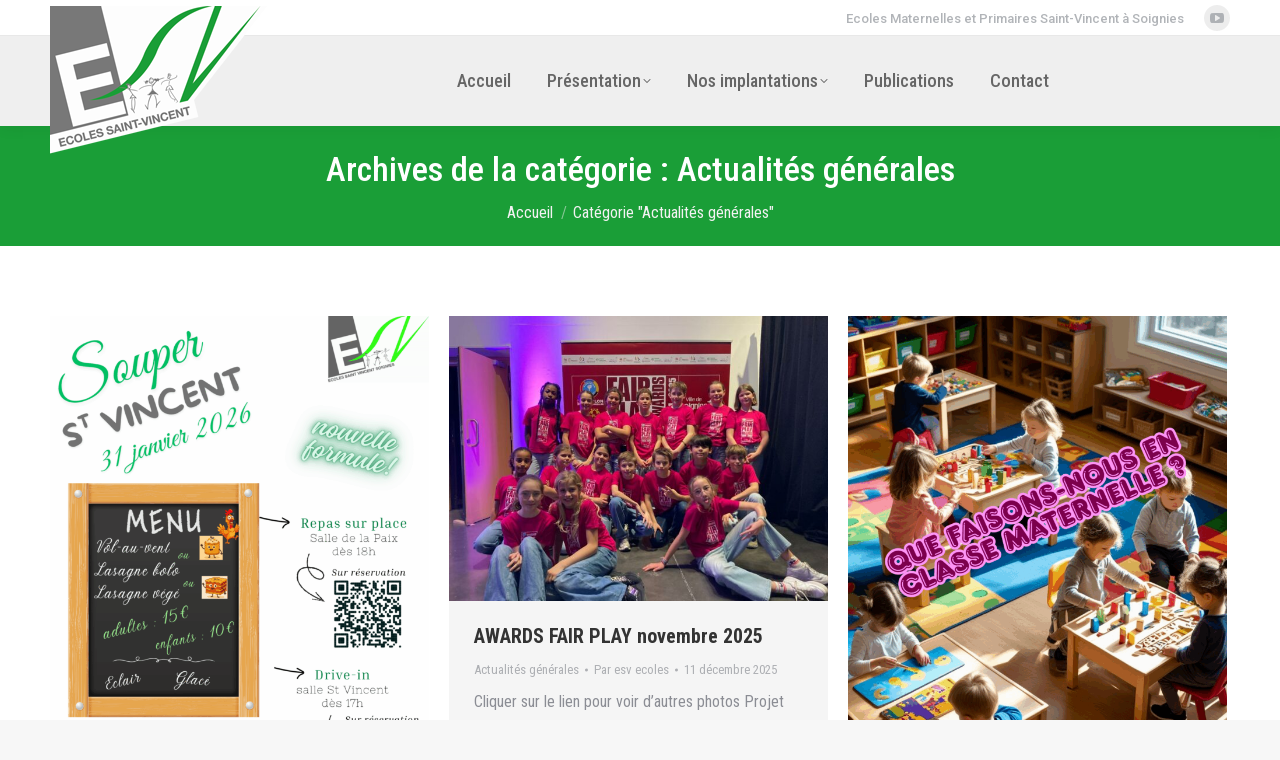

--- FILE ---
content_type: text/html; charset=UTF-8
request_url: https://www.stvincent.be/category/actualites-generales/
body_size: 13054
content:
<!DOCTYPE html>
<!--[if !(IE 6) | !(IE 7) | !(IE 8)  ]><!-->
<html lang="fr-FR" class="no-js">
<!--<![endif]-->
<head>
	<meta charset="UTF-8" />
		<meta name="viewport" content="width=device-width, initial-scale=1, maximum-scale=1, user-scalable=0">
		<meta name="theme-color" content="#1a9e37"/>	<link rel="profile" href="https://gmpg.org/xfn/11" />
	<meta name='robots' content='index, follow, max-image-preview:large, max-snippet:-1, max-video-preview:-1' />

	<!-- This site is optimized with the Yoast SEO plugin v26.8 - https://yoast.com/product/yoast-seo-wordpress/ -->
	<title>Archives des Actualités générales - Ecoles Saint-Vincent à Soignies en Belgique</title>
	<link rel="canonical" href="https://www.stvincent.be/category/actualites-generales/" />
	<meta property="og:locale" content="fr_FR" />
	<meta property="og:type" content="article" />
	<meta property="og:title" content="Archives des Actualités générales - Ecoles Saint-Vincent à Soignies en Belgique" />
	<meta property="og:url" content="https://www.stvincent.be/category/actualites-generales/" />
	<meta property="og:site_name" content="Ecoles Saint-Vincent à Soignies en Belgique" />
	<meta name="twitter:card" content="summary_large_image" />
	<script type="application/ld+json" class="yoast-schema-graph">{"@context":"https://schema.org","@graph":[{"@type":"CollectionPage","@id":"https://www.stvincent.be/category/actualites-generales/","url":"https://www.stvincent.be/category/actualites-generales/","name":"Archives des Actualités générales - Ecoles Saint-Vincent à Soignies en Belgique","isPartOf":{"@id":"https://www.stvincent.be/#website"},"primaryImageOfPage":{"@id":"https://www.stvincent.be/category/actualites-generales/#primaryimage"},"image":{"@id":"https://www.stvincent.be/category/actualites-generales/#primaryimage"},"thumbnailUrl":"https://www.stvincent.be/wp-content/uploads/2026/01/St-Vincent-1-scaled.png","breadcrumb":{"@id":"https://www.stvincent.be/category/actualites-generales/#breadcrumb"},"inLanguage":"fr-FR"},{"@type":"ImageObject","inLanguage":"fr-FR","@id":"https://www.stvincent.be/category/actualites-generales/#primaryimage","url":"https://www.stvincent.be/wp-content/uploads/2026/01/St-Vincent-1-scaled.png","contentUrl":"https://www.stvincent.be/wp-content/uploads/2026/01/St-Vincent-1-scaled.png","width":1448,"height":2048},{"@type":"BreadcrumbList","@id":"https://www.stvincent.be/category/actualites-generales/#breadcrumb","itemListElement":[{"@type":"ListItem","position":1,"name":"Accueil","item":"https://www.stvincent.be/"},{"@type":"ListItem","position":2,"name":"Actualités générales"}]},{"@type":"WebSite","@id":"https://www.stvincent.be/#website","url":"https://www.stvincent.be/","name":"Ecoles Saint-Vincent à Soignies en Belgique","description":"Écoles Maternelles et Primaires Saint-Vincent à Soignies","publisher":{"@id":"https://www.stvincent.be/#organization"},"potentialAction":[{"@type":"SearchAction","target":{"@type":"EntryPoint","urlTemplate":"https://www.stvincent.be/?s={search_term_string}"},"query-input":{"@type":"PropertyValueSpecification","valueRequired":true,"valueName":"search_term_string"}}],"inLanguage":"fr-FR"},{"@type":"Organization","@id":"https://www.stvincent.be/#organization","name":"Écoles Saint-Vincent","url":"https://www.stvincent.be/","logo":{"@type":"ImageObject","inLanguage":"fr-FR","@id":"https://www.stvincent.be/#/schema/logo/image/","url":"https://www.stvincent.be/wp-content/uploads/2022/05/logo-ecoles-saint-vincent-avec-texte.png","contentUrl":"https://www.stvincent.be/wp-content/uploads/2022/05/logo-ecoles-saint-vincent-avec-texte.png","width":220,"height":150,"caption":"Écoles Saint-Vincent"},"image":{"@id":"https://www.stvincent.be/#/schema/logo/image/"}}]}</script>
	<!-- / Yoast SEO plugin. -->


<link rel='dns-prefetch' href='//fonts.googleapis.com' />
<link rel="alternate" type="application/rss+xml" title="Ecoles Saint-Vincent à Soignies en Belgique &raquo; Flux" href="https://www.stvincent.be/feed/" />
<link rel="alternate" type="application/rss+xml" title="Ecoles Saint-Vincent à Soignies en Belgique &raquo; Flux des commentaires" href="https://www.stvincent.be/comments/feed/" />
<link rel="alternate" type="application/rss+xml" title="Ecoles Saint-Vincent à Soignies en Belgique &raquo; Flux de la catégorie Actualités générales" href="https://www.stvincent.be/category/actualites-generales/feed/" />
<style id='wp-img-auto-sizes-contain-inline-css'>
img:is([sizes=auto i],[sizes^="auto," i]){contain-intrinsic-size:3000px 1500px}
/*# sourceURL=wp-img-auto-sizes-contain-inline-css */
</style>
<link rel='stylesheet' id='wpmf-bakery-style-css' href='https://www.stvincent.be/wp-content/plugins/wp-media-folder//assets/css/vc_style.css?ver=5.5.2' media='all' />
<style id='wp-emoji-styles-inline-css'>

	img.wp-smiley, img.emoji {
		display: inline !important;
		border: none !important;
		box-shadow: none !important;
		height: 1em !important;
		width: 1em !important;
		margin: 0 0.07em !important;
		vertical-align: -0.1em !important;
		background: none !important;
		padding: 0 !important;
	}
/*# sourceURL=wp-emoji-styles-inline-css */
</style>
<style id='wp-block-library-inline-css'>
:root{--wp-block-synced-color:#7a00df;--wp-block-synced-color--rgb:122,0,223;--wp-bound-block-color:var(--wp-block-synced-color);--wp-editor-canvas-background:#ddd;--wp-admin-theme-color:#007cba;--wp-admin-theme-color--rgb:0,124,186;--wp-admin-theme-color-darker-10:#006ba1;--wp-admin-theme-color-darker-10--rgb:0,107,160.5;--wp-admin-theme-color-darker-20:#005a87;--wp-admin-theme-color-darker-20--rgb:0,90,135;--wp-admin-border-width-focus:2px}@media (min-resolution:192dpi){:root{--wp-admin-border-width-focus:1.5px}}.wp-element-button{cursor:pointer}:root .has-very-light-gray-background-color{background-color:#eee}:root .has-very-dark-gray-background-color{background-color:#313131}:root .has-very-light-gray-color{color:#eee}:root .has-very-dark-gray-color{color:#313131}:root .has-vivid-green-cyan-to-vivid-cyan-blue-gradient-background{background:linear-gradient(135deg,#00d084,#0693e3)}:root .has-purple-crush-gradient-background{background:linear-gradient(135deg,#34e2e4,#4721fb 50%,#ab1dfe)}:root .has-hazy-dawn-gradient-background{background:linear-gradient(135deg,#faaca8,#dad0ec)}:root .has-subdued-olive-gradient-background{background:linear-gradient(135deg,#fafae1,#67a671)}:root .has-atomic-cream-gradient-background{background:linear-gradient(135deg,#fdd79a,#004a59)}:root .has-nightshade-gradient-background{background:linear-gradient(135deg,#330968,#31cdcf)}:root .has-midnight-gradient-background{background:linear-gradient(135deg,#020381,#2874fc)}:root{--wp--preset--font-size--normal:16px;--wp--preset--font-size--huge:42px}.has-regular-font-size{font-size:1em}.has-larger-font-size{font-size:2.625em}.has-normal-font-size{font-size:var(--wp--preset--font-size--normal)}.has-huge-font-size{font-size:var(--wp--preset--font-size--huge)}.has-text-align-center{text-align:center}.has-text-align-left{text-align:left}.has-text-align-right{text-align:right}.has-fit-text{white-space:nowrap!important}#end-resizable-editor-section{display:none}.aligncenter{clear:both}.items-justified-left{justify-content:flex-start}.items-justified-center{justify-content:center}.items-justified-right{justify-content:flex-end}.items-justified-space-between{justify-content:space-between}.screen-reader-text{border:0;clip-path:inset(50%);height:1px;margin:-1px;overflow:hidden;padding:0;position:absolute;width:1px;word-wrap:normal!important}.screen-reader-text:focus{background-color:#ddd;clip-path:none;color:#444;display:block;font-size:1em;height:auto;left:5px;line-height:normal;padding:15px 23px 14px;text-decoration:none;top:5px;width:auto;z-index:100000}html :where(.has-border-color){border-style:solid}html :where([style*=border-top-color]){border-top-style:solid}html :where([style*=border-right-color]){border-right-style:solid}html :where([style*=border-bottom-color]){border-bottom-style:solid}html :where([style*=border-left-color]){border-left-style:solid}html :where([style*=border-width]){border-style:solid}html :where([style*=border-top-width]){border-top-style:solid}html :where([style*=border-right-width]){border-right-style:solid}html :where([style*=border-bottom-width]){border-bottom-style:solid}html :where([style*=border-left-width]){border-left-style:solid}html :where(img[class*=wp-image-]){height:auto;max-width:100%}:where(figure){margin:0 0 1em}html :where(.is-position-sticky){--wp-admin--admin-bar--position-offset:var(--wp-admin--admin-bar--height,0px)}@media screen and (max-width:600px){html :where(.is-position-sticky){--wp-admin--admin-bar--position-offset:0px}}

/*# sourceURL=wp-block-library-inline-css */
</style><style id='global-styles-inline-css'>
:root{--wp--preset--aspect-ratio--square: 1;--wp--preset--aspect-ratio--4-3: 4/3;--wp--preset--aspect-ratio--3-4: 3/4;--wp--preset--aspect-ratio--3-2: 3/2;--wp--preset--aspect-ratio--2-3: 2/3;--wp--preset--aspect-ratio--16-9: 16/9;--wp--preset--aspect-ratio--9-16: 9/16;--wp--preset--color--black: #000000;--wp--preset--color--cyan-bluish-gray: #abb8c3;--wp--preset--color--white: #FFF;--wp--preset--color--pale-pink: #f78da7;--wp--preset--color--vivid-red: #cf2e2e;--wp--preset--color--luminous-vivid-orange: #ff6900;--wp--preset--color--luminous-vivid-amber: #fcb900;--wp--preset--color--light-green-cyan: #7bdcb5;--wp--preset--color--vivid-green-cyan: #00d084;--wp--preset--color--pale-cyan-blue: #8ed1fc;--wp--preset--color--vivid-cyan-blue: #0693e3;--wp--preset--color--vivid-purple: #9b51e0;--wp--preset--color--accent: #1a9e37;--wp--preset--color--dark-gray: #111;--wp--preset--color--light-gray: #767676;--wp--preset--gradient--vivid-cyan-blue-to-vivid-purple: linear-gradient(135deg,rgb(6,147,227) 0%,rgb(155,81,224) 100%);--wp--preset--gradient--light-green-cyan-to-vivid-green-cyan: linear-gradient(135deg,rgb(122,220,180) 0%,rgb(0,208,130) 100%);--wp--preset--gradient--luminous-vivid-amber-to-luminous-vivid-orange: linear-gradient(135deg,rgb(252,185,0) 0%,rgb(255,105,0) 100%);--wp--preset--gradient--luminous-vivid-orange-to-vivid-red: linear-gradient(135deg,rgb(255,105,0) 0%,rgb(207,46,46) 100%);--wp--preset--gradient--very-light-gray-to-cyan-bluish-gray: linear-gradient(135deg,rgb(238,238,238) 0%,rgb(169,184,195) 100%);--wp--preset--gradient--cool-to-warm-spectrum: linear-gradient(135deg,rgb(74,234,220) 0%,rgb(151,120,209) 20%,rgb(207,42,186) 40%,rgb(238,44,130) 60%,rgb(251,105,98) 80%,rgb(254,248,76) 100%);--wp--preset--gradient--blush-light-purple: linear-gradient(135deg,rgb(255,206,236) 0%,rgb(152,150,240) 100%);--wp--preset--gradient--blush-bordeaux: linear-gradient(135deg,rgb(254,205,165) 0%,rgb(254,45,45) 50%,rgb(107,0,62) 100%);--wp--preset--gradient--luminous-dusk: linear-gradient(135deg,rgb(255,203,112) 0%,rgb(199,81,192) 50%,rgb(65,88,208) 100%);--wp--preset--gradient--pale-ocean: linear-gradient(135deg,rgb(255,245,203) 0%,rgb(182,227,212) 50%,rgb(51,167,181) 100%);--wp--preset--gradient--electric-grass: linear-gradient(135deg,rgb(202,248,128) 0%,rgb(113,206,126) 100%);--wp--preset--gradient--midnight: linear-gradient(135deg,rgb(2,3,129) 0%,rgb(40,116,252) 100%);--wp--preset--font-size--small: 13px;--wp--preset--font-size--medium: 20px;--wp--preset--font-size--large: 36px;--wp--preset--font-size--x-large: 42px;--wp--preset--spacing--20: 0.44rem;--wp--preset--spacing--30: 0.67rem;--wp--preset--spacing--40: 1rem;--wp--preset--spacing--50: 1.5rem;--wp--preset--spacing--60: 2.25rem;--wp--preset--spacing--70: 3.38rem;--wp--preset--spacing--80: 5.06rem;--wp--preset--shadow--natural: 6px 6px 9px rgba(0, 0, 0, 0.2);--wp--preset--shadow--deep: 12px 12px 50px rgba(0, 0, 0, 0.4);--wp--preset--shadow--sharp: 6px 6px 0px rgba(0, 0, 0, 0.2);--wp--preset--shadow--outlined: 6px 6px 0px -3px rgb(255, 255, 255), 6px 6px rgb(0, 0, 0);--wp--preset--shadow--crisp: 6px 6px 0px rgb(0, 0, 0);}:where(.is-layout-flex){gap: 0.5em;}:where(.is-layout-grid){gap: 0.5em;}body .is-layout-flex{display: flex;}.is-layout-flex{flex-wrap: wrap;align-items: center;}.is-layout-flex > :is(*, div){margin: 0;}body .is-layout-grid{display: grid;}.is-layout-grid > :is(*, div){margin: 0;}:where(.wp-block-columns.is-layout-flex){gap: 2em;}:where(.wp-block-columns.is-layout-grid){gap: 2em;}:where(.wp-block-post-template.is-layout-flex){gap: 1.25em;}:where(.wp-block-post-template.is-layout-grid){gap: 1.25em;}.has-black-color{color: var(--wp--preset--color--black) !important;}.has-cyan-bluish-gray-color{color: var(--wp--preset--color--cyan-bluish-gray) !important;}.has-white-color{color: var(--wp--preset--color--white) !important;}.has-pale-pink-color{color: var(--wp--preset--color--pale-pink) !important;}.has-vivid-red-color{color: var(--wp--preset--color--vivid-red) !important;}.has-luminous-vivid-orange-color{color: var(--wp--preset--color--luminous-vivid-orange) !important;}.has-luminous-vivid-amber-color{color: var(--wp--preset--color--luminous-vivid-amber) !important;}.has-light-green-cyan-color{color: var(--wp--preset--color--light-green-cyan) !important;}.has-vivid-green-cyan-color{color: var(--wp--preset--color--vivid-green-cyan) !important;}.has-pale-cyan-blue-color{color: var(--wp--preset--color--pale-cyan-blue) !important;}.has-vivid-cyan-blue-color{color: var(--wp--preset--color--vivid-cyan-blue) !important;}.has-vivid-purple-color{color: var(--wp--preset--color--vivid-purple) !important;}.has-black-background-color{background-color: var(--wp--preset--color--black) !important;}.has-cyan-bluish-gray-background-color{background-color: var(--wp--preset--color--cyan-bluish-gray) !important;}.has-white-background-color{background-color: var(--wp--preset--color--white) !important;}.has-pale-pink-background-color{background-color: var(--wp--preset--color--pale-pink) !important;}.has-vivid-red-background-color{background-color: var(--wp--preset--color--vivid-red) !important;}.has-luminous-vivid-orange-background-color{background-color: var(--wp--preset--color--luminous-vivid-orange) !important;}.has-luminous-vivid-amber-background-color{background-color: var(--wp--preset--color--luminous-vivid-amber) !important;}.has-light-green-cyan-background-color{background-color: var(--wp--preset--color--light-green-cyan) !important;}.has-vivid-green-cyan-background-color{background-color: var(--wp--preset--color--vivid-green-cyan) !important;}.has-pale-cyan-blue-background-color{background-color: var(--wp--preset--color--pale-cyan-blue) !important;}.has-vivid-cyan-blue-background-color{background-color: var(--wp--preset--color--vivid-cyan-blue) !important;}.has-vivid-purple-background-color{background-color: var(--wp--preset--color--vivid-purple) !important;}.has-black-border-color{border-color: var(--wp--preset--color--black) !important;}.has-cyan-bluish-gray-border-color{border-color: var(--wp--preset--color--cyan-bluish-gray) !important;}.has-white-border-color{border-color: var(--wp--preset--color--white) !important;}.has-pale-pink-border-color{border-color: var(--wp--preset--color--pale-pink) !important;}.has-vivid-red-border-color{border-color: var(--wp--preset--color--vivid-red) !important;}.has-luminous-vivid-orange-border-color{border-color: var(--wp--preset--color--luminous-vivid-orange) !important;}.has-luminous-vivid-amber-border-color{border-color: var(--wp--preset--color--luminous-vivid-amber) !important;}.has-light-green-cyan-border-color{border-color: var(--wp--preset--color--light-green-cyan) !important;}.has-vivid-green-cyan-border-color{border-color: var(--wp--preset--color--vivid-green-cyan) !important;}.has-pale-cyan-blue-border-color{border-color: var(--wp--preset--color--pale-cyan-blue) !important;}.has-vivid-cyan-blue-border-color{border-color: var(--wp--preset--color--vivid-cyan-blue) !important;}.has-vivid-purple-border-color{border-color: var(--wp--preset--color--vivid-purple) !important;}.has-vivid-cyan-blue-to-vivid-purple-gradient-background{background: var(--wp--preset--gradient--vivid-cyan-blue-to-vivid-purple) !important;}.has-light-green-cyan-to-vivid-green-cyan-gradient-background{background: var(--wp--preset--gradient--light-green-cyan-to-vivid-green-cyan) !important;}.has-luminous-vivid-amber-to-luminous-vivid-orange-gradient-background{background: var(--wp--preset--gradient--luminous-vivid-amber-to-luminous-vivid-orange) !important;}.has-luminous-vivid-orange-to-vivid-red-gradient-background{background: var(--wp--preset--gradient--luminous-vivid-orange-to-vivid-red) !important;}.has-very-light-gray-to-cyan-bluish-gray-gradient-background{background: var(--wp--preset--gradient--very-light-gray-to-cyan-bluish-gray) !important;}.has-cool-to-warm-spectrum-gradient-background{background: var(--wp--preset--gradient--cool-to-warm-spectrum) !important;}.has-blush-light-purple-gradient-background{background: var(--wp--preset--gradient--blush-light-purple) !important;}.has-blush-bordeaux-gradient-background{background: var(--wp--preset--gradient--blush-bordeaux) !important;}.has-luminous-dusk-gradient-background{background: var(--wp--preset--gradient--luminous-dusk) !important;}.has-pale-ocean-gradient-background{background: var(--wp--preset--gradient--pale-ocean) !important;}.has-electric-grass-gradient-background{background: var(--wp--preset--gradient--electric-grass) !important;}.has-midnight-gradient-background{background: var(--wp--preset--gradient--midnight) !important;}.has-small-font-size{font-size: var(--wp--preset--font-size--small) !important;}.has-medium-font-size{font-size: var(--wp--preset--font-size--medium) !important;}.has-large-font-size{font-size: var(--wp--preset--font-size--large) !important;}.has-x-large-font-size{font-size: var(--wp--preset--font-size--x-large) !important;}
/*# sourceURL=global-styles-inline-css */
</style>

<style id='classic-theme-styles-inline-css'>
/*! This file is auto-generated */
.wp-block-button__link{color:#fff;background-color:#32373c;border-radius:9999px;box-shadow:none;text-decoration:none;padding:calc(.667em + 2px) calc(1.333em + 2px);font-size:1.125em}.wp-block-file__button{background:#32373c;color:#fff;text-decoration:none}
/*# sourceURL=/wp-includes/css/classic-themes.min.css */
</style>
<link rel='stylesheet' id='the7-font-css' href='https://www.stvincent.be/wp-content/themes/dt-the7/fonts/icomoon-the7-font/icomoon-the7-font.min.css?ver=12.4.0.1' media='all' />
<link rel='stylesheet' id='js_composer_front-css' href='https://www.stvincent.be/wp-content/plugins/js_composer/assets/css/js_composer.min.css?ver=8.2' media='all' />
<link rel='stylesheet' id='dt-web-fonts-css' href='https://fonts.googleapis.com/css?family=Roboto:400,500,600,700%7CRoboto+Condensed:400,400italic,500,600,700' media='all' />
<link rel='stylesheet' id='dt-main-css' href='https://www.stvincent.be/wp-content/themes/dt-the7/css/main.min.css?ver=12.4.0.1' media='all' />
<link rel='stylesheet' id='the7-custom-scrollbar-css' href='https://www.stvincent.be/wp-content/themes/dt-the7/lib/custom-scrollbar/custom-scrollbar.min.css?ver=12.4.0.1' media='all' />
<link rel='stylesheet' id='the7-wpbakery-css' href='https://www.stvincent.be/wp-content/themes/dt-the7/css/wpbakery.min.css?ver=12.4.0.1' media='all' />
<link rel='stylesheet' id='the7-core-css' href='https://www.stvincent.be/wp-content/plugins/dt-the7-core/assets/css/post-type.min.css?ver=2.7.12' media='all' />
<link rel='stylesheet' id='the7-css-vars-css' href='https://www.stvincent.be/wp-content/uploads/the7-css/css-vars.css?ver=8e52bc2462b1' media='all' />
<link rel='stylesheet' id='dt-custom-css' href='https://www.stvincent.be/wp-content/uploads/the7-css/custom.css?ver=8e52bc2462b1' media='all' />
<link rel='stylesheet' id='dt-media-css' href='https://www.stvincent.be/wp-content/uploads/the7-css/media.css?ver=8e52bc2462b1' media='all' />
<link rel='stylesheet' id='the7-elements-albums-portfolio-css' href='https://www.stvincent.be/wp-content/uploads/the7-css/the7-elements-albums-portfolio.css?ver=8e52bc2462b1' media='all' />
<link rel='stylesheet' id='the7-elements-css' href='https://www.stvincent.be/wp-content/uploads/the7-css/post-type-dynamic.css?ver=8e52bc2462b1' media='all' />
<link rel='stylesheet' id='style-css' href='https://www.stvincent.be/wp-content/themes/dt-the7-child/style.css?ver=12.4.0.1' media='all' />
<script src="https://www.stvincent.be/wp-includes/js/jquery/jquery.min.js?ver=3.7.1" id="jquery-core-js"></script>
<script src="https://www.stvincent.be/wp-includes/js/jquery/jquery-migrate.min.js?ver=3.4.1" id="jquery-migrate-js"></script>
<script id="dt-above-fold-js-extra">
var dtLocal = {"themeUrl":"https://www.stvincent.be/wp-content/themes/dt-the7","passText":"Pour voir ce contenu, entrer le mots de passe:","moreButtonText":{"loading":"Chargement ...","loadMore":"Charger la suite"},"postID":"1195","ajaxurl":"https://www.stvincent.be/wp-admin/admin-ajax.php","REST":{"baseUrl":"https://www.stvincent.be/wp-json/the7/v1","endpoints":{"sendMail":"/send-mail"}},"contactMessages":{"required":"One or more fields have an error. Please check and try again.","terms":"Veuillez accepter la politique de confidentialit\u00e9.","fillTheCaptchaError":"Veuillez remplir le captcha."},"captchaSiteKey":"","ajaxNonce":"2e092a299b","pageData":{"type":"archive","template":"archive","layout":"masonry"},"themeSettings":{"smoothScroll":"off","lazyLoading":false,"desktopHeader":{"height":90},"ToggleCaptionEnabled":"disabled","ToggleCaption":"Navigation","floatingHeader":{"showAfter":94,"showMenu":true,"height":60,"logo":{"showLogo":true,"html":"\u003Cimg class=\" preload-me\" src=\"https://www.stvincent.be/wp-content/uploads/2022/05/logo-ecoles-saint-vincent-sans-slogan.png\" srcset=\"https://www.stvincent.be/wp-content/uploads/2022/05/logo-ecoles-saint-vincent-sans-slogan.png 160w, https://www.stvincent.be/wp-content/uploads/2022/05/logo-ecoles-saint-vincent-sans-slogan.png 160w\" width=\"160\" height=\"99\"   sizes=\"160px\" alt=\"Ecoles Saint-Vincent \u00e0 Soignies en Belgique\" /\u003E","url":"https://www.stvincent.be/"}},"topLine":{"floatingTopLine":{"logo":{"showLogo":false,"html":""}}},"mobileHeader":{"firstSwitchPoint":992,"secondSwitchPoint":778,"firstSwitchPointHeight":60,"secondSwitchPointHeight":60,"mobileToggleCaptionEnabled":"disabled","mobileToggleCaption":"Menu"},"stickyMobileHeaderFirstSwitch":{"logo":{"html":"\u003Cimg class=\" preload-me\" src=\"https://www.stvincent.be/wp-content/uploads/2022/05/logo-ecoles-saint-vincent-mobile-h46.png\" srcset=\"https://www.stvincent.be/wp-content/uploads/2022/05/logo-ecoles-saint-vincent-mobile-h46.png 74w, https://www.stvincent.be/wp-content/uploads/2022/05/logo-ecoles-saint-vincent-sans-slogan.png 160w\" width=\"74\" height=\"46\"   sizes=\"74px\" alt=\"Ecoles Saint-Vincent \u00e0 Soignies en Belgique\" /\u003E"}},"stickyMobileHeaderSecondSwitch":{"logo":{"html":"\u003Cimg class=\" preload-me\" src=\"https://www.stvincent.be/wp-content/uploads/2022/05/logo-ecoles-saint-vincent-mobile-h46.png\" srcset=\"https://www.stvincent.be/wp-content/uploads/2022/05/logo-ecoles-saint-vincent-mobile-h46.png 74w, https://www.stvincent.be/wp-content/uploads/2022/05/logo-ecoles-saint-vincent-sans-slogan.png 160w\" width=\"74\" height=\"46\"   sizes=\"74px\" alt=\"Ecoles Saint-Vincent \u00e0 Soignies en Belgique\" /\u003E"}},"sidebar":{"switchPoint":992},"boxedWidth":"1280px"},"VCMobileScreenWidth":"768"};
var dtShare = {"shareButtonText":{"facebook":"Partager sur Facebook","twitter":"Share on X","pinterest":"Partager sur Pinterest","linkedin":"Partager sur Linkedin","whatsapp":"Partager sur Whatsapp"},"overlayOpacity":"85"};
//# sourceURL=dt-above-fold-js-extra
</script>
<script src="https://www.stvincent.be/wp-content/themes/dt-the7/js/above-the-fold.min.js?ver=12.4.0.1" id="dt-above-fold-js"></script>
<script></script><link rel="https://api.w.org/" href="https://www.stvincent.be/wp-json/" /><link rel="alternate" title="JSON" type="application/json" href="https://www.stvincent.be/wp-json/wp/v2/categories/1" /><link rel="EditURI" type="application/rsd+xml" title="RSD" href="https://www.stvincent.be/xmlrpc.php?rsd" />
<meta name="generator" content="WordPress 6.9" />
<meta name="generator" content="Powered by WPBakery Page Builder - drag and drop page builder for WordPress."/>
<link rel="icon" href="https://www.stvincent.be/wp-content/uploads/2022/05/favicon-16x16-1.png" type="image/png" sizes="16x16"/><link rel="icon" href="https://www.stvincent.be/wp-content/uploads/2022/05/favicon-32x32-1.png" type="image/png" sizes="32x32"/><link rel="apple-touch-icon" href="https://www.stvincent.be/wp-content/uploads/2022/05/apple-touch-icon-60x60-1.png"><link rel="apple-touch-icon" sizes="76x76" href="https://www.stvincent.be/wp-content/uploads/2022/05/apple-touch-icon-76x76-1.png"><link rel="apple-touch-icon" sizes="120x120" href="https://www.stvincent.be/wp-content/uploads/2022/05/apple-touch-icon-120x120-1.png"><link rel="apple-touch-icon" sizes="152x152" href="https://www.stvincent.be/wp-content/uploads/2022/05/apple-touch-icon-152x152-1.png"><noscript><style> .wpb_animate_when_almost_visible { opacity: 1; }</style></noscript><!-- Global site tag (gtag.js) - Google Analytics -->
<script async src="https://www.googletagmanager.com/gtag/js?id=G-Z0ZDHTRV0W"></script>
<script>
  window.dataLayer = window.dataLayer || [];
  function gtag(){dataLayer.push(arguments);}
  gtag('js', new Date());

  gtag('config', 'G-Z0ZDHTRV0W');
</script><style id='the7-custom-inline-css' type='text/css'>
.sub-nav .menu-item i.fa,
.sub-nav .menu-item i.fas,
.sub-nav .menu-item i.far,
.sub-nav .menu-item i.fab {
	text-align: center;
	width: 1.25em;
}

.coloris-ecole li:nth-child(1) {
  background: #e0c240;color:#fff;
}
.coloris-ecole li:nth-child(2) {
  background:#59bfb3;color:#fff;
}
.coloris-ecole li:nth-child(3) {
  background: #8c66d9;color:#fff;
}
.coloris-ecole li:nth-child(4) {
  background: #b5515d;color:#fff;
}
.coloris-ecole li:nth-child(5) {
  background: #d47f1e;color:#fff;
}
.coloris-ecole ul {list-style-type: none;margin: -5px;
  padding: 0;line-height:2.1em;}
.coloris-ecole li {display:inline; margin:10px 0;
  padding: 5px 7px;}
.coloris-ecole-toutes ul {list-style-type: none;margin: -5px;
  padding: 0;}
.coloris-ecole-toutes li {display:inline; margin:10px 0;
  padding: 5px 7px;}
.coloris-ecole-toutes li:nth-child(1) {
  background: #7ec225;color:#fff;
}
.pswp__caption__center h5 {display:none !important;}
</style>
</head>
<body id="the7-body" class="archive category category-actualites-generales category-1 wp-embed-responsive wp-theme-dt-the7 wp-child-theme-dt-the7-child the7-core-ver-2.7.12 layout-masonry description-under-image dt-responsive-on right-mobile-menu-close-icon ouside-menu-close-icon mobile-hamburger-close-bg-enable mobile-hamburger-close-bg-hover-enable  fade-medium-mobile-menu-close-icon fade-medium-menu-close-icon srcset-enabled btn-flat custom-btn-color custom-btn-hover-color phantom-sticky phantom-shadow-decoration phantom-custom-logo-on sticky-mobile-header top-header first-switch-logo-left first-switch-menu-right second-switch-logo-left second-switch-menu-right right-mobile-menu popup-message-style the7-ver-12.4.0.1 wpb-js-composer js-comp-ver-8.2 vc_responsive">
<!-- The7 12.4.0.1 -->

<div id="page" >
	<a class="skip-link screen-reader-text" href="#content">Aller au contenu</a>

<div class="masthead inline-header center widgets full-height shadow-decoration shadow-mobile-header-decoration small-mobile-menu-icon show-sub-menu-on-hover show-device-logo show-mobile-logo"  role="banner">

	<div class="top-bar full-width-line top-bar-line-hide">
	<div class="top-bar-bg" ></div>
	<div class="mini-widgets left-widgets"></div><div class="right-widgets mini-widgets"><div class="text-area show-on-desktop near-logo-first-switch in-menu-second-switch"><p>Ecoles Maternelles et Primaires Saint-Vincent à Soignies</p>
</div><div class="soc-ico show-on-desktop in-top-bar-right in-menu-second-switch custom-bg disabled-border border-off hover-custom-bg hover-disabled-border  hover-border-off"><a title="La page YouTube s&#039;ouvre dans une nouvelle fenêtre" href="https://www.youtube.com/channel/UCUveme4pjoJtCKL0oCFka1w" target="_blank" class="you-tube"><span class="soc-font-icon"></span><span class="screen-reader-text">La page YouTube s&#039;ouvre dans une nouvelle fenêtre</span></a></div></div></div>

	<header class="header-bar">

		<div class="branding">
	<div id="site-title" class="assistive-text">Ecoles Saint-Vincent à Soignies en Belgique</div>
	<div id="site-description" class="assistive-text">Écoles Maternelles et Primaires Saint-Vincent à Soignies</div>
	<a class="" href="https://www.stvincent.be/"><img class=" preload-me" src="https://www.stvincent.be/wp-content/uploads/2022/05/logo-ecoles-saint-vincent-avec-texte.png" srcset="https://www.stvincent.be/wp-content/uploads/2022/05/logo-ecoles-saint-vincent-avec-texte.png 220w, https://www.stvincent.be/wp-content/uploads/2022/05/logo-ecoles-saint-vincent-avec-texte.png 220w" width="220" height="150"   sizes="220px" alt="Ecoles Saint-Vincent à Soignies en Belgique" /><img class="mobile-logo preload-me" src="https://www.stvincent.be/wp-content/uploads/2022/05/logo-ecoles-saint-vincent-mobile-h46.png" srcset="https://www.stvincent.be/wp-content/uploads/2022/05/logo-ecoles-saint-vincent-mobile-h46.png 74w, https://www.stvincent.be/wp-content/uploads/2022/05/logo-ecoles-saint-vincent-sans-slogan.png 160w" width="74" height="46"   sizes="74px" alt="Ecoles Saint-Vincent à Soignies en Belgique" /></a></div>

		<ul id="primary-menu" class="main-nav underline-decoration l-to-r-line level-arrows-on outside-item-remove-margin"><li class="menu-item menu-item-type-post_type menu-item-object-page menu-item-home menu-item-186 first depth-0"><a href='https://www.stvincent.be/' data-level='1'><span class="menu-item-text"><span class="menu-text">Accueil</span></span></a></li> <li class="menu-item menu-item-type-post_type menu-item-object-page menu-item-has-children menu-item-60 has-children depth-0"><a href='https://www.stvincent.be/presentation/' class='not-clickable-item' data-level='1'><span class="menu-item-text"><span class="menu-text">Présentation</span></span></a><ul class="sub-nav hover-style-bg level-arrows-on"><li class="menu-item menu-item-type-post_type menu-item-object-page menu-item-155 first depth-1"><a href='https://www.stvincent.be/presentation/notre-ecole/' data-level='2'><span class="menu-item-text"><span class="menu-text">Notre école</span></span></a></li> <li class="menu-item menu-item-type-post_type menu-item-object-page menu-item-has-children menu-item-129 has-children depth-1"><a href='https://www.stvincent.be/presentation/nos-projets/' class='not-clickable-item' data-level='2'><span class="menu-item-text"><span class="menu-text">Nos projets</span></span></a><ul class="sub-nav hover-style-bg level-arrows-on"><li class="menu-item menu-item-type-post_type menu-item-object-page menu-item-131 first depth-2"><a href='https://www.stvincent.be/presentation/nos-projets/projet-detablissements/' data-level='3'><span class="menu-item-text"><span class="menu-text">Projet d’établissements</span></span></a></li> <li class="menu-item menu-item-type-post_type menu-item-object-page menu-item-132 depth-2"><a href='https://www.stvincent.be/presentation/nos-projets/projet-educatif/' data-level='3'><span class="menu-item-text"><span class="menu-text">Projet éducatif</span></span></a></li> <li class="menu-item menu-item-type-post_type menu-item-object-page menu-item-134 depth-2"><a href='https://www.stvincent.be/presentation/nos-projets/projet-pedagogique/' data-level='3'><span class="menu-item-text"><span class="menu-text">Projet pédagogique</span></span></a></li> <li class="menu-item menu-item-type-post_type menu-item-object-page menu-item-130 depth-2"><a href='https://www.stvincent.be/presentation/nos-projets/plan-de-pilotage/' data-level='3'><span class="menu-item-text"><span class="menu-text">Plan de pilotage</span></span></a></li> <li class="menu-item menu-item-type-post_type menu-item-object-page menu-item-133 depth-2"><a href='https://www.stvincent.be/presentation/nos-projets/projet-pastoral/' data-level='3'><span class="menu-item-text"><span class="menu-text">Projet pastoral</span></span></a></li> </ul></li> <li class="menu-item menu-item-type-post_type menu-item-object-page menu-item-137 depth-1"><a href='https://www.stvincent.be/presentation/nos-propositions/' data-level='2'><span class="menu-item-text"><span class="menu-text">Nos propositions</span></span></a></li> <li class="menu-item menu-item-type-post_type menu-item-object-page menu-item-156 depth-1"><a href='https://www.stvincent.be/presentation/p-o/' data-level='2'><span class="menu-item-text"><span class="menu-text">P.O.</span></span></a></li> <li class="menu-item menu-item-type-post_type menu-item-object-page menu-item-150 depth-1"><a href='https://www.stvincent.be/presentation/a-p/' data-level='2'><span class="menu-item-text"><span class="menu-text">A.P.</span></span></a></li> <li class="menu-item menu-item-type-post_type menu-item-object-page menu-item-151 depth-1"><a href='https://www.stvincent.be/presentation/comite-des-fetes/' data-level='2'><span class="menu-item-text"><span class="menu-text">Comité des fêtes</span></span></a></li> <li class="menu-item menu-item-type-post_type menu-item-object-page menu-item-157 depth-1"><a href='https://www.stvincent.be/presentation/pms/' data-level='2'><span class="menu-item-text"><span class="menu-text">PMS</span></span></a></li> <li class="menu-item menu-item-type-post_type menu-item-object-page menu-item-152 depth-1"><a href='https://www.stvincent.be/presentation/inscriptions/' data-level='2'><span class="menu-item-text"><span class="menu-text">Inscriptions</span></span></a></li> <li class="menu-item menu-item-type-post_type menu-item-object-page menu-item-2835 depth-1"><a href='https://www.stvincent.be/presentation/roi/' data-level='2'><span class="menu-item-text"><span class="menu-text">ROI</span></span></a></li> </ul></li> <li class="menu-item menu-item-type-post_type menu-item-object-page menu-item-has-children menu-item-54 has-children depth-0"><a href='https://www.stvincent.be/nos-implantations/' class='not-clickable-item' data-level='1'><span class="menu-item-text"><span class="menu-text">Nos implantations</span></span></a><ul class="sub-nav hover-style-bg level-arrows-on"><li class="menu-item menu-item-type-post_type menu-item-object-page menu-item-59 first depth-1"><a href='https://www.stvincent.be/nos-implantations/steenkerque/' data-level='2'><span class="menu-item-text"><span class="menu-text">Steenkerque</span></span></a></li> <li class="menu-item menu-item-type-post_type menu-item-object-page menu-item-58 depth-1"><a href='https://www.stvincent.be/nos-implantations/felix-eloy/' data-level='2'><span class="menu-item-text"><span class="menu-text">Felix Eloy</span></span></a></li> <li class="menu-item menu-item-type-post_type menu-item-object-page menu-item-57 depth-1"><a href='https://www.stvincent.be/nos-implantations/faubourg/' data-level='2'><span class="menu-item-text"><span class="menu-text">Faubourg</span></span></a></li> <li class="menu-item menu-item-type-post_type menu-item-object-page menu-item-56 depth-1"><a href='https://www.stvincent.be/nos-implantations/nouveau-monde/' data-level='2'><span class="menu-item-text"><span class="menu-text">Nouveau monde</span></span></a></li> <li class="menu-item menu-item-type-post_type menu-item-object-page menu-item-55 depth-1"><a href='https://www.stvincent.be/nos-implantations/neufvilles-godimont/' data-level='2'><span class="menu-item-text"><span class="menu-text">Neufvilles Godimont</span></span></a></li> </ul></li> <li class="menu-item menu-item-type-post_type menu-item-object-page menu-item-112 depth-0"><a href='https://www.stvincent.be/publications/' data-level='1'><span class="menu-item-text"><span class="menu-text">Publications</span></span></a></li> <li class="menu-item menu-item-type-post_type menu-item-object-page menu-item-69 last depth-0"><a href='https://www.stvincent.be/contact/' data-level='1'><span class="menu-item-text"><span class="menu-text">Contact</span></span></a></li> </ul>
		
	</header>

</div>
<div role="navigation" aria-label="Menu Principal" class="dt-mobile-header mobile-menu-show-divider">
	<div class="dt-close-mobile-menu-icon" aria-label="Close" role="button" tabindex="0"><div class="close-line-wrap"><span class="close-line"></span><span class="close-line"></span><span class="close-line"></span></div></div>	<ul id="mobile-menu" class="mobile-main-nav">
		<li class="menu-item menu-item-type-post_type menu-item-object-page menu-item-home menu-item-186 first depth-0"><a href='https://www.stvincent.be/' data-level='1'><span class="menu-item-text"><span class="menu-text">Accueil</span></span></a></li> <li class="menu-item menu-item-type-post_type menu-item-object-page menu-item-has-children menu-item-60 has-children depth-0"><a href='https://www.stvincent.be/presentation/' class='not-clickable-item' data-level='1'><span class="menu-item-text"><span class="menu-text">Présentation</span></span></a><ul class="sub-nav hover-style-bg level-arrows-on"><li class="menu-item menu-item-type-post_type menu-item-object-page menu-item-155 first depth-1"><a href='https://www.stvincent.be/presentation/notre-ecole/' data-level='2'><span class="menu-item-text"><span class="menu-text">Notre école</span></span></a></li> <li class="menu-item menu-item-type-post_type menu-item-object-page menu-item-has-children menu-item-129 has-children depth-1"><a href='https://www.stvincent.be/presentation/nos-projets/' class='not-clickable-item' data-level='2'><span class="menu-item-text"><span class="menu-text">Nos projets</span></span></a><ul class="sub-nav hover-style-bg level-arrows-on"><li class="menu-item menu-item-type-post_type menu-item-object-page menu-item-131 first depth-2"><a href='https://www.stvincent.be/presentation/nos-projets/projet-detablissements/' data-level='3'><span class="menu-item-text"><span class="menu-text">Projet d’établissements</span></span></a></li> <li class="menu-item menu-item-type-post_type menu-item-object-page menu-item-132 depth-2"><a href='https://www.stvincent.be/presentation/nos-projets/projet-educatif/' data-level='3'><span class="menu-item-text"><span class="menu-text">Projet éducatif</span></span></a></li> <li class="menu-item menu-item-type-post_type menu-item-object-page menu-item-134 depth-2"><a href='https://www.stvincent.be/presentation/nos-projets/projet-pedagogique/' data-level='3'><span class="menu-item-text"><span class="menu-text">Projet pédagogique</span></span></a></li> <li class="menu-item menu-item-type-post_type menu-item-object-page menu-item-130 depth-2"><a href='https://www.stvincent.be/presentation/nos-projets/plan-de-pilotage/' data-level='3'><span class="menu-item-text"><span class="menu-text">Plan de pilotage</span></span></a></li> <li class="menu-item menu-item-type-post_type menu-item-object-page menu-item-133 depth-2"><a href='https://www.stvincent.be/presentation/nos-projets/projet-pastoral/' data-level='3'><span class="menu-item-text"><span class="menu-text">Projet pastoral</span></span></a></li> </ul></li> <li class="menu-item menu-item-type-post_type menu-item-object-page menu-item-137 depth-1"><a href='https://www.stvincent.be/presentation/nos-propositions/' data-level='2'><span class="menu-item-text"><span class="menu-text">Nos propositions</span></span></a></li> <li class="menu-item menu-item-type-post_type menu-item-object-page menu-item-156 depth-1"><a href='https://www.stvincent.be/presentation/p-o/' data-level='2'><span class="menu-item-text"><span class="menu-text">P.O.</span></span></a></li> <li class="menu-item menu-item-type-post_type menu-item-object-page menu-item-150 depth-1"><a href='https://www.stvincent.be/presentation/a-p/' data-level='2'><span class="menu-item-text"><span class="menu-text">A.P.</span></span></a></li> <li class="menu-item menu-item-type-post_type menu-item-object-page menu-item-151 depth-1"><a href='https://www.stvincent.be/presentation/comite-des-fetes/' data-level='2'><span class="menu-item-text"><span class="menu-text">Comité des fêtes</span></span></a></li> <li class="menu-item menu-item-type-post_type menu-item-object-page menu-item-157 depth-1"><a href='https://www.stvincent.be/presentation/pms/' data-level='2'><span class="menu-item-text"><span class="menu-text">PMS</span></span></a></li> <li class="menu-item menu-item-type-post_type menu-item-object-page menu-item-152 depth-1"><a href='https://www.stvincent.be/presentation/inscriptions/' data-level='2'><span class="menu-item-text"><span class="menu-text">Inscriptions</span></span></a></li> <li class="menu-item menu-item-type-post_type menu-item-object-page menu-item-2835 depth-1"><a href='https://www.stvincent.be/presentation/roi/' data-level='2'><span class="menu-item-text"><span class="menu-text">ROI</span></span></a></li> </ul></li> <li class="menu-item menu-item-type-post_type menu-item-object-page menu-item-has-children menu-item-54 has-children depth-0"><a href='https://www.stvincent.be/nos-implantations/' class='not-clickable-item' data-level='1'><span class="menu-item-text"><span class="menu-text">Nos implantations</span></span></a><ul class="sub-nav hover-style-bg level-arrows-on"><li class="menu-item menu-item-type-post_type menu-item-object-page menu-item-59 first depth-1"><a href='https://www.stvincent.be/nos-implantations/steenkerque/' data-level='2'><span class="menu-item-text"><span class="menu-text">Steenkerque</span></span></a></li> <li class="menu-item menu-item-type-post_type menu-item-object-page menu-item-58 depth-1"><a href='https://www.stvincent.be/nos-implantations/felix-eloy/' data-level='2'><span class="menu-item-text"><span class="menu-text">Felix Eloy</span></span></a></li> <li class="menu-item menu-item-type-post_type menu-item-object-page menu-item-57 depth-1"><a href='https://www.stvincent.be/nos-implantations/faubourg/' data-level='2'><span class="menu-item-text"><span class="menu-text">Faubourg</span></span></a></li> <li class="menu-item menu-item-type-post_type menu-item-object-page menu-item-56 depth-1"><a href='https://www.stvincent.be/nos-implantations/nouveau-monde/' data-level='2'><span class="menu-item-text"><span class="menu-text">Nouveau monde</span></span></a></li> <li class="menu-item menu-item-type-post_type menu-item-object-page menu-item-55 depth-1"><a href='https://www.stvincent.be/nos-implantations/neufvilles-godimont/' data-level='2'><span class="menu-item-text"><span class="menu-text">Neufvilles Godimont</span></span></a></li> </ul></li> <li class="menu-item menu-item-type-post_type menu-item-object-page menu-item-112 depth-0"><a href='https://www.stvincent.be/publications/' data-level='1'><span class="menu-item-text"><span class="menu-text">Publications</span></span></a></li> <li class="menu-item menu-item-type-post_type menu-item-object-page menu-item-69 last depth-0"><a href='https://www.stvincent.be/contact/' data-level='1'><span class="menu-item-text"><span class="menu-text">Contact</span></span></a></li> 	</ul>
	<div class='mobile-mini-widgets-in-menu'></div>
</div>

		<div class="page-title title-center solid-bg page-title-responsive-enabled">
			<div class="wf-wrap">

				<div class="page-title-head hgroup"><h1 >Archives de la catégorie : <span>Actualités générales</span></h1></div><div class="page-title-breadcrumbs"><div class="assistive-text">Vous êtes ici :</div><ol class="breadcrumbs text-small" itemscope itemtype="https://schema.org/BreadcrumbList"><li itemprop="itemListElement" itemscope itemtype="https://schema.org/ListItem"><a itemprop="item" href="https://www.stvincent.be/" title="Accueil"><span itemprop="name">Accueil</span></a><meta itemprop="position" content="1" /></li><li class="current" itemprop="itemListElement" itemscope itemtype="https://schema.org/ListItem"><span itemprop="name">Catégorie "Actualités générales"</span><meta itemprop="position" content="2" /></li></ol></div>			</div>
		</div>

		

<div id="main" class="sidebar-none sidebar-divider-vertical">

	
	<div class="main-gradient"></div>
	<div class="wf-wrap">
	<div class="wf-container-main">

	

	<!-- Content -->
	<div id="content" class="content" role="main">

		<div class="wf-container loading-effect-fade-in iso-container bg-under-post description-under-image content-align-left" data-padding="10px" data-cur-page="1" data-width="320px" data-columns="3">
<div class="wf-cell iso-item" data-post-id="1195" data-date="2025-12-18T07:40:41+01:00" data-name="Souper Saint-Vincent à la rue Eloy">
	<article class="post post-1195 type-post status-publish format-standard has-post-thumbnail hentry category-actualites-generales category-1 bg-on fullwidth-img description-off">

		
			<div class="blog-media wf-td">

				<p><a href="https://www.stvincent.be/souper-des-artistes-26-novembre-a-la-rue-eloy/" class="alignnone rollover" ><img class="preload-me aspect" src="https://www.stvincent.be/wp-content/uploads/2026/01/St-Vincent-1-scaled-650x919.png" srcset="https://www.stvincent.be/wp-content/uploads/2026/01/St-Vincent-1-scaled-650x919.png 650w, https://www.stvincent.be/wp-content/uploads/2026/01/St-Vincent-1-scaled-1300x1838.png 1300w" style="--ratio: 650 / 919" sizes="(max-width: 650px) 100vw, 650px" alt="" title="St Vincent (1)" width="650" height="919"  /></a></p>
			</div>

		
		<div class="blog-content wf-td">
			<h3 class="entry-title"><a href="https://www.stvincent.be/souper-des-artistes-26-novembre-a-la-rue-eloy/" title="Souper Saint-Vincent à la rue Eloy" rel="bookmark">Souper Saint-Vincent à la rue Eloy</a></h3>

			<div class="entry-meta"><span class="category-link"><a href="https://www.stvincent.be/category/actualites-generales/" >Actualités générales</a></span><a class="author vcard" href="https://www.stvincent.be/author/esv-ecolesgmail-com/" title="Voir tous les articles par esv ecoles" rel="author">Par <span class="fn">esv ecoles</span></a><a href="https://www.stvincent.be/2025/12/18/" title="07:40" class="data-link" rel="bookmark"><time class="entry-date updated" datetime="2025-12-18T07:40:41+01:00">18 décembre 2025</time></a></div><p>Deux Formules La Formule Drive-in à partir de 17h00 Pour réserver suivez ce lien : Réservation Drive-in La Formule En Présentiel à partir de 18h00: Pour réserver suivez ce lien : Réservation repas en présentiel Juste envie de prendre un verre ! Bodega à la salle Saint-Vincent dès 17h00 (sans réservation) Bar Croque-Monsieur Planche apéritive&hellip;</p>

		</div>

	</article>

</div>
<div class="wf-cell iso-item" data-post-id="16356" data-date="2025-12-11T16:11:55+01:00" data-name="AWARDS FAIR PLAY novembre 2025">
	<article class="post post-16356 type-post status-publish format-standard has-post-thumbnail hentry category-actualites-generales category-1 bg-on fullwidth-img description-off">

		
			<div class="blog-media wf-td">

				<p><a href="https://www.stvincent.be/awards-fair-play-novembre-2025/" class="alignnone rollover" ><img class="preload-me aspect" src="https://www.stvincent.be/wp-content/uploads/2025/12/WhatsApp-Image-2025-12-11-a-12.52.20_38cc1228-650x488.jpg" srcset="https://www.stvincent.be/wp-content/uploads/2025/12/WhatsApp-Image-2025-12-11-a-12.52.20_38cc1228-650x488.jpg 650w, https://www.stvincent.be/wp-content/uploads/2025/12/WhatsApp-Image-2025-12-11-a-12.52.20_38cc1228-1300x976.jpg 1300w" style="--ratio: 650 / 488" sizes="(max-width: 650px) 100vw, 650px" alt="" title="WhatsApp Image 2025 12 11 à 12.52.20 38cc1228" width="650" height="488"  /></a></p>
			</div>

		
		<div class="blog-content wf-td">
			<h3 class="entry-title"><a href="https://www.stvincent.be/awards-fair-play-novembre-2025/" title="AWARDS FAIR PLAY novembre 2025" rel="bookmark">AWARDS FAIR PLAY novembre 2025</a></h3>

			<div class="entry-meta"><span class="category-link"><a href="https://www.stvincent.be/category/actualites-generales/" >Actualités générales</a></span><a class="author vcard" href="https://www.stvincent.be/author/esv-ecolesgmail-com/" title="Voir tous les articles par esv ecoles" rel="author">Par <span class="fn">esv ecoles</span></a><a href="https://www.stvincent.be/2025/12/11/" title="16:11" class="data-link" rel="bookmark"><time class="entry-date updated" datetime="2025-12-11T16:11:55+01:00">11 décembre 2025</time></a></div><p>Cliquer sur le lien pour voir d&rsquo;autres photos Projet pédagogique</p>

		</div>

	</article>

</div>
<div class="wf-cell iso-item" data-post-id="16012" data-date="2025-06-22T12:35:41+02:00" data-name="Que faisons-nous en classe maternelle ?">
	<article class="post post-16012 type-post status-publish format-standard has-post-thumbnail hentry category-actualites-felix-eloy category-actualites-generales category-19 category-1 bg-on fullwidth-img description-off">

		
			<div class="blog-media wf-td">

				<p><a href="https://www.stvincent.be/que-faisons-nous-en-classe-maternelle/" class="alignnone rollover" ><img class="preload-me aspect" src="https://www.stvincent.be/wp-content/uploads/2025/06/Que-faisons-nous-en-classe-maternelle--650x867.png" srcset="https://www.stvincent.be/wp-content/uploads/2025/06/Que-faisons-nous-en-classe-maternelle--650x867.png 650w, https://www.stvincent.be/wp-content/uploads/2025/06/Que-faisons-nous-en-classe-maternelle-.png 959w" style="--ratio: 650 / 867" sizes="(max-width: 650px) 100vw, 650px" alt="" title="Que Faisons Nous En Classe Maternelle" width="650" height="867"  /></a></p>
			</div>

		
		<div class="blog-content wf-td">
			<h3 class="entry-title"><a href="https://www.stvincent.be/que-faisons-nous-en-classe-maternelle/" title="Que faisons-nous en classe maternelle ?" rel="bookmark">Que faisons-nous en classe maternelle ?</a></h3>

			<div class="entry-meta"><span class="category-link"><a href="https://www.stvincent.be/category/actualites-felix-eloy/" >Actualités Felix Eloy</a>, <a href="https://www.stvincent.be/category/actualites-generales/" >Actualités générales</a></span><a class="author vcard" href="https://www.stvincent.be/author/esv-ecolesgmail-com/" title="Voir tous les articles par esv ecoles" rel="author">Par <span class="fn">esv ecoles</span></a><a href="https://www.stvincent.be/2025/06/22/" title="12:35" class="data-link" rel="bookmark"><time class="entry-date updated" datetime="2025-06-22T12:35:41+02:00">22 juin 2025</time></a></div><p>En maternelle, à Saint-Vincent, 2 axes nous semblent vraiment indispensables pour l&rsquo;épanouissement et le développement de l&rsquo;enfant. Tout d&rsquo;abord l&rsquo;autonomie. Un enfant qui est autonome, est un enfant qui sait réfléchir seul, se donne des stratégies de recherche, qui prend des initiatives, qui ose relever des défis. Au plus un enfant est autonome, au plus&hellip;</p>

		</div>

	</article>

</div>
<div class="wf-cell iso-item" data-post-id="15891" data-date="2025-03-14T16:31:55+01:00" data-name="Devenir bénévole dans notre école.">
	<article class="post post-15891 type-post status-publish format-standard has-post-thumbnail hentry category-actualites-generales category-1 bg-on fullwidth-img description-off">

		
			<div class="blog-media wf-td">

				<p><a href="https://www.stvincent.be/devenir-benevole-dans-notre-ecole/" class="alignnone rollover" ><img class="preload-me aspect" src="https://www.stvincent.be/wp-content/uploads/2025/02/Benevole-650x442.jpg" srcset="https://www.stvincent.be/wp-content/uploads/2025/02/Benevole-650x442.jpg 650w, https://www.stvincent.be/wp-content/uploads/2025/02/Benevole.jpg 1000w" style="--ratio: 650 / 442" sizes="(max-width: 650px) 100vw, 650px" alt="" title="Bénévole" width="650" height="442"  /></a></p>
			</div>

		
		<div class="blog-content wf-td">
			<h3 class="entry-title"><a href="https://www.stvincent.be/devenir-benevole-dans-notre-ecole/" title="Devenir bénévole dans notre école." rel="bookmark">Devenir bénévole dans notre école.</a></h3>

			<div class="entry-meta"><span class="category-link"><a href="https://www.stvincent.be/category/actualites-generales/" >Actualités générales</a></span><a class="author vcard" href="https://www.stvincent.be/author/esv-ecolesgmail-com/" title="Voir tous les articles par esv ecoles" rel="author">Par <span class="fn">esv ecoles</span></a><a href="https://www.stvincent.be/2025/03/14/" title="16:31" class="data-link" rel="bookmark"><time class="entry-date updated" datetime="2025-03-14T16:31:55+01:00">14 mars 2025</time></a></div><p>Vous souhaitez œuvrer à l’amélioration de nos écoles ? Il y a sans aucun doute un domaine où vous pourrez vous révéler ! &nbsp; Vous aimez participer aux moments festifs, contribuer à la réussite de nos fêtes scolaires en apportant votre aide dans un contexte convivial ? Le groupe « Comité des fêtes » est fait pour vous ! Contact : nicolas.rousseau76@gmail.com&hellip;</p>

		</div>

	</article>

</div>
<div class="wf-cell iso-item" data-post-id="1997" data-date="2024-03-12T10:07:54+01:00" data-name="Réserve de recrutement pour le sport-étude.">
	<article class="post post-1997 type-post status-publish format-standard has-post-thumbnail hentry category-actualites-generales category-1 bg-on fullwidth-img description-off">

		
			<div class="blog-media wf-td">

				<p><a href="https://www.stvincent.be/reserve-de-recrutement-pour-le-sport-etude/" class="alignnone rollover" ><img class="preload-me aspect" src="https://www.stvincent.be/wp-content/uploads/2024/04/Design-sans-titre.png" srcset="https://www.stvincent.be/wp-content/uploads/2024/04/Design-sans-titre.png 600w" style="--ratio: 600 / 400" sizes="(max-width: 600px) 100vw, 600px" alt="" title="Design Sans Titre" width="600" height="400"  /></a></p>
			</div>

		
		<div class="blog-content wf-td">
			<h3 class="entry-title"><a href="https://www.stvincent.be/reserve-de-recrutement-pour-le-sport-etude/" title="Réserve de recrutement pour le sport-étude." rel="bookmark">Réserve de recrutement pour le sport-étude.</a></h3>

			<div class="entry-meta"><span class="category-link"><a href="https://www.stvincent.be/category/actualites-generales/" >Actualités générales</a></span><a class="author vcard" href="https://www.stvincent.be/author/esv-ecolesgmail-com/" title="Voir tous les articles par esv ecoles" rel="author">Par <span class="fn">esv ecoles</span></a><a href="https://www.stvincent.be/2024/03/12/" title="10:07" class="data-link" rel="bookmark"><time class="entry-date updated" datetime="2024-03-12T10:07:54+01:00">12 mars 2024</time></a></div><p>Recrutement sport-étude Mail à envoyer à dir.eloy@stvincent.be</p>

		</div>

	</article>

</div></div>
	</div><!-- #content -->

	

			</div><!-- .wf-container -->
		</div><!-- .wf-wrap -->

	
	</div><!-- #main -->

	


	<!-- !Footer -->
	<footer id="footer" class="footer solid-bg">

		
<!-- !Bottom-bar -->
<div id="bottom-bar" class="logo-left" role="contentinfo">
    <div class="wf-wrap">
        <div class="wf-container-bottom">

			
                <div class="wf-float-left">

					<a href="/politique-de-confidentialite">Politique de confidentialité</a> - <a href="/cookies">Cookies</a> - <a href="/mentions-legales">Mentions légales</a>  - <a href="/conditions-generales-dutilisation/">Conditions générales d’utilisation</a><br/>
© Ecoles Saint-Vincent, tous droits réservés.
                </div>

			
            <div class="wf-float-right">

				<div class="bottom-text-block"><p>Site internet hébergé & développé par <a href="https://www.cybernet.lu" alt="cybernet international sarl" title="cybernet international sarl">Cybernet Int.</a></p>
</div>
            </div>

        </div><!-- .wf-container-bottom -->
    </div><!-- .wf-wrap -->
</div><!-- #bottom-bar -->
	</footer><!-- #footer -->

<a href="#" class="scroll-top"><svg version="1.1" id="Layer_1" xmlns="http://www.w3.org/2000/svg" xmlns:xlink="http://www.w3.org/1999/xlink" x="0px" y="0px"
	 viewBox="0 0 16 16" style="enable-background:new 0 0 16 16;" xml:space="preserve">
<path d="M11.7,6.3l-3-3C8.5,3.1,8.3,3,8,3c0,0,0,0,0,0C7.7,3,7.5,3.1,7.3,3.3l-3,3c-0.4,0.4-0.4,1,0,1.4c0.4,0.4,1,0.4,1.4,0L7,6.4
	V12c0,0.6,0.4,1,1,1s1-0.4,1-1V6.4l1.3,1.3c0.4,0.4,1,0.4,1.4,0C11.9,7.5,12,7.3,12,7S11.9,6.5,11.7,6.3z"/>
</svg><span class="screen-reader-text">Aller en haut</span></a>

</div><!-- #page -->

<script type="speculationrules">
{"prefetch":[{"source":"document","where":{"and":[{"href_matches":"/*"},{"not":{"href_matches":["/wp-*.php","/wp-admin/*","/wp-content/uploads/*","/wp-content/*","/wp-content/plugins/*","/wp-content/themes/dt-the7-child/*","/wp-content/themes/dt-the7/*","/*\\?(.+)"]}},{"not":{"selector_matches":"a[rel~=\"nofollow\"]"}},{"not":{"selector_matches":".no-prefetch, .no-prefetch a"}}]},"eagerness":"conservative"}]}
</script>
<script type="text/html" id="wpb-modifications"> window.wpbCustomElement = 1; </script><script src="https://www.stvincent.be/wp-content/themes/dt-the7/js/main.min.js?ver=12.4.0.1" id="dt-main-js"></script>
<script src="https://www.stvincent.be/wp-content/themes/dt-the7/lib/jquery-mousewheel/jquery-mousewheel.min.js?ver=12.4.0.1" id="jquery-mousewheel-js"></script>
<script src="https://www.stvincent.be/wp-content/themes/dt-the7/lib/custom-scrollbar/custom-scrollbar.min.js?ver=12.4.0.1" id="the7-custom-scrollbar-js"></script>
<script src="https://www.stvincent.be/wp-content/plugins/dt-the7-core/assets/js/post-type.min.js?ver=2.7.12" id="the7-core-js"></script>
<script src="https://www.stvincent.be/wp-content/plugins/js_composer/assets/js/dist/js_composer_front.min.js?ver=8.2" id="wpb_composer_front_js-js"></script>
<script src="https://www.stvincent.be/wp-includes/js/wp-embed.min.js?ver=6.9" id="wp-embed-js" defer data-wp-strategy="defer"></script>
<script id="wp-emoji-settings" type="application/json">
{"baseUrl":"https://s.w.org/images/core/emoji/17.0.2/72x72/","ext":".png","svgUrl":"https://s.w.org/images/core/emoji/17.0.2/svg/","svgExt":".svg","source":{"concatemoji":"https://www.stvincent.be/wp-includes/js/wp-emoji-release.min.js?ver=6.9"}}
</script>
<script type="module">
/*! This file is auto-generated */
const a=JSON.parse(document.getElementById("wp-emoji-settings").textContent),o=(window._wpemojiSettings=a,"wpEmojiSettingsSupports"),s=["flag","emoji"];function i(e){try{var t={supportTests:e,timestamp:(new Date).valueOf()};sessionStorage.setItem(o,JSON.stringify(t))}catch(e){}}function c(e,t,n){e.clearRect(0,0,e.canvas.width,e.canvas.height),e.fillText(t,0,0);t=new Uint32Array(e.getImageData(0,0,e.canvas.width,e.canvas.height).data);e.clearRect(0,0,e.canvas.width,e.canvas.height),e.fillText(n,0,0);const a=new Uint32Array(e.getImageData(0,0,e.canvas.width,e.canvas.height).data);return t.every((e,t)=>e===a[t])}function p(e,t){e.clearRect(0,0,e.canvas.width,e.canvas.height),e.fillText(t,0,0);var n=e.getImageData(16,16,1,1);for(let e=0;e<n.data.length;e++)if(0!==n.data[e])return!1;return!0}function u(e,t,n,a){switch(t){case"flag":return n(e,"\ud83c\udff3\ufe0f\u200d\u26a7\ufe0f","\ud83c\udff3\ufe0f\u200b\u26a7\ufe0f")?!1:!n(e,"\ud83c\udde8\ud83c\uddf6","\ud83c\udde8\u200b\ud83c\uddf6")&&!n(e,"\ud83c\udff4\udb40\udc67\udb40\udc62\udb40\udc65\udb40\udc6e\udb40\udc67\udb40\udc7f","\ud83c\udff4\u200b\udb40\udc67\u200b\udb40\udc62\u200b\udb40\udc65\u200b\udb40\udc6e\u200b\udb40\udc67\u200b\udb40\udc7f");case"emoji":return!a(e,"\ud83e\u1fac8")}return!1}function f(e,t,n,a){let r;const o=(r="undefined"!=typeof WorkerGlobalScope&&self instanceof WorkerGlobalScope?new OffscreenCanvas(300,150):document.createElement("canvas")).getContext("2d",{willReadFrequently:!0}),s=(o.textBaseline="top",o.font="600 32px Arial",{});return e.forEach(e=>{s[e]=t(o,e,n,a)}),s}function r(e){var t=document.createElement("script");t.src=e,t.defer=!0,document.head.appendChild(t)}a.supports={everything:!0,everythingExceptFlag:!0},new Promise(t=>{let n=function(){try{var e=JSON.parse(sessionStorage.getItem(o));if("object"==typeof e&&"number"==typeof e.timestamp&&(new Date).valueOf()<e.timestamp+604800&&"object"==typeof e.supportTests)return e.supportTests}catch(e){}return null}();if(!n){if("undefined"!=typeof Worker&&"undefined"!=typeof OffscreenCanvas&&"undefined"!=typeof URL&&URL.createObjectURL&&"undefined"!=typeof Blob)try{var e="postMessage("+f.toString()+"("+[JSON.stringify(s),u.toString(),c.toString(),p.toString()].join(",")+"));",a=new Blob([e],{type:"text/javascript"});const r=new Worker(URL.createObjectURL(a),{name:"wpTestEmojiSupports"});return void(r.onmessage=e=>{i(n=e.data),r.terminate(),t(n)})}catch(e){}i(n=f(s,u,c,p))}t(n)}).then(e=>{for(const n in e)a.supports[n]=e[n],a.supports.everything=a.supports.everything&&a.supports[n],"flag"!==n&&(a.supports.everythingExceptFlag=a.supports.everythingExceptFlag&&a.supports[n]);var t;a.supports.everythingExceptFlag=a.supports.everythingExceptFlag&&!a.supports.flag,a.supports.everything||((t=a.source||{}).concatemoji?r(t.concatemoji):t.wpemoji&&t.twemoji&&(r(t.twemoji),r(t.wpemoji)))});
//# sourceURL=https://www.stvincent.be/wp-includes/js/wp-emoji-loader.min.js
</script>
<script></script>
<div class="pswp" tabindex="-1" role="dialog" aria-hidden="true">
	<div class="pswp__bg"></div>
	<div class="pswp__scroll-wrap">
		<div class="pswp__container">
			<div class="pswp__item"></div>
			<div class="pswp__item"></div>
			<div class="pswp__item"></div>
		</div>
		<div class="pswp__ui pswp__ui--hidden">
			<div class="pswp__top-bar">
				<div class="pswp__counter"></div>
				<button class="pswp__button pswp__button--close" title="Fermer (Echap)" aria-label="Fermer (Echap)"></button>
				<button class="pswp__button pswp__button--share" title="Partager" aria-label="Partager"></button>
				<button class="pswp__button pswp__button--fs" title="Basculer en plein écran" aria-label="Basculer en plein écran"></button>
				<button class="pswp__button pswp__button--zoom" title="Zoom avant / arrière" aria-label="Zoom avant / arrière"></button>
				<div class="pswp__preloader">
					<div class="pswp__preloader__icn">
						<div class="pswp__preloader__cut">
							<div class="pswp__preloader__donut"></div>
						</div>
					</div>
				</div>
			</div>
			<div class="pswp__share-modal pswp__share-modal--hidden pswp__single-tap">
				<div class="pswp__share-tooltip"></div> 
			</div>
			<button class="pswp__button pswp__button--arrow--left" title="Précédent (flèche gauche)" aria-label="Précédent (flèche gauche)">
			</button>
			<button class="pswp__button pswp__button--arrow--right" title="Suivant (flèche droite)" aria-label="Suivant (flèche droite)">
			</button>
			<div class="pswp__caption">
				<div class="pswp__caption__center"></div>
			</div>
		</div>
	</div>
</div>
</body>
</html>
